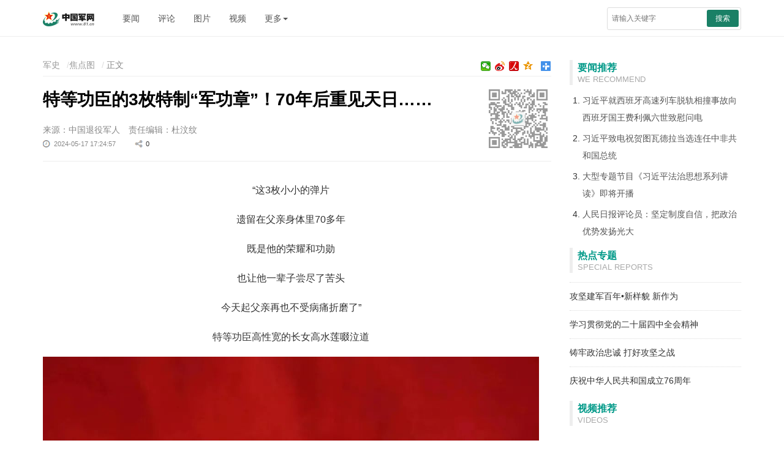

--- FILE ---
content_type: text/html; charset=utf-8
request_url: http://www.81.cn/js_208592/jdt_208593/16309516.html
body_size: 10751
content:
<!DOCTYPE html>
<html>
  <head>
    <meta http-equiv="Content-Type" content="text/html; charset=UTF-8" />
    <!-- 设置根目录路径 -->
    <meta id="domain" content="http://www.81.cn/material/">
    <!-- 设置当前文件的路径 -->
    <meta id="kjuapath" content="http://www.81.cn/template/tenant207/t288/js/kjua.js">
    <meta http-equiv="X-UA-Compatible" content="IE=edge" />
    <meta name="viewport" content="width=device-width, initial-scale=1, maximum-scale=1, user-scalable=no"/>
    <!-- Set render engine for 360 browser -->
    <meta name="renderer" content="webkit" />
    <!-- No Baidu Siteapp-->
    <meta http-equiv="Cache-Control" content="no-siteapp" />
    
    <!-- Add to homescreen for Chrome on Android -->
    <meta name="mobile-web-app-capable" content="yes" />
    <!-- Add to homescreen for Safari on iOS -->
    <meta name="apple-mobile-web-app-capable" content="yes" />
    <meta name="apple-mobile-web-app-status-bar-style" content="black" />
    <!-- Add title for apple-mobile-web-app-title -->
    <meta name="apple-mobile-web-app-title"  content="特等功臣的3枚特制“军功章”！70年后重见天日……"/>
    <meta name="description" content=""/>
    
    <!-- Tile icon for Win8 (180x180 + tile color) -->
    <!-- <meta name="msapplication-TileImage" content="material/favicon.png" /> -->
    <meta name="msapplication-TileColor" content="#FFFFFF" />
    <!-- Add Page Title -->
    <title>特等功臣的3枚特制“军功章”！70年后重见天日…… - 中国军网</title>
    <!-- Add description and keyword-->

    <link  rel="stylesheet" href='http://www.81.cn/template/tenant207/t288/css/style-3.0.css' />
    
    <!-- 统计详情 start-->
    <meta name="filetype" content="0" />
    <meta name="publishedtype" content="1" />
    <meta name="pagetype" content="1" />
    <meta name="catalogs" content="cbf-208593" id="node-id-path"/>
    <meta name="contentid" content="cbf-16309516" />
    <meta name="publishdate" content="2024-05-17"/>
    <meta name="author" content="杜汶纹" />
    <meta name="editor" content="杜汶纹"/>
    <meta name="reporter" content=""/>
    <!-- a统计详情 start-->


    <link rel="stylesheet" href='http://www.81.cn/material/static/api/css/share_style1_16.css'/>
    <!-- 公共头部引入 -->
    <meta name="domain" content="http://www.81.cn">
<link rel="icon" type="image/png" href='http://www.81.cn/favicon.ico'>
<script>
  // 判断shi是否是IE以下，是出现提示弹窗  对象不支持“prepend”属性或方法
  var temp = window.navigator.userAgent.toUpperCase()
  var charHead = temp.indexOf('MSIE')
  var charLast = temp.indexOf(';', charHead)
  var ieVersion = temp.substring(charHead, charLast)
  ieVersion = ieVersion.split(' ')[1]
  if (ieVersion < 11) {
    window.location.href = 'http://www.81.cn/ysym/Ibbgdtsy/index.html'
  }
</script>
<style>
  @font-face {
  font-family: 'icomoon';
  src: url('http://www.81.cn/material/fonts/icomoon.eot?v3lc3l');
  src: url('http://www.81.cn/material/fonts/icomoon.eot?v3lc3l#iefix') format('embedded-opentype'),
    url('http://www.81.cn/material/fonts/icomoon.woff?v3lc3l') format('woff'),
    url('http://www.81.cn/material/fonts/icomoon.svg?v3lc3l#icomoon') format('svg');
  font-weight: normal;
  font-style: normal;
}
</style>
<!--[if lt IE 9]>
<script src='http://www.81.cn/material/js/respond.min.js'></script>
<script src='http://www.81.cn/material/js/es5-sham.min.js'></script>
<script src='http://www.81.cn/material/js/es5-shim.min.js'></script>
<![endif]-->


<!-- make template id  504 name 公共头部引入 -->
<!-- make time 2026-01-15 16:43:49 -->
<!-- make template id  504 name 公共头部引入 -->

  </head>
  <body>
    <div style="display:none"><img src="http://www.81.cn/material/img/share.jpg" class="logo"/></div>
    <!-- 头部 -->
    <div class="top-line">
  <div class="container">
    <a
      href="http://www.81.cn"
      class="jw-logo float-left"
    >
      <img
        src="http://www.81.cn/template/tenant207/t306/img/logo.png"
        alt=""
      />
    </a>
    <ul class="nav navbar-nav hidden-xs hidden-sm float-left nav-list">
      <li><a href="http://www.81.cn/yw_208727/index.html">要闻</a></li>
      <li><a href="http://www.81.cn/pl_208541/index.html">评论</a></li>
      <li><a href="http://www.81.cn/tp_207717/index.html">图片</a></li>
      <li>
        <a href="http://tv.81.cn">视频</a>
      </li>
      <li class="dropdown" role="presentation">
          <a class="dropdown-toggle" data-toggle="dropdown" href="javascript:;" role="button">
            更多<span class="caret"></span>
          </a>
        <ul class="dropdown-menu" role="menu">
          <li>
            <a href="http://www.81.cn/tz/index.html" target="_blank"
              >特战</a
            >
          </li>
          <li>
            <a href="http://www.81.cn/nb_208573/index.html" target="_blank"
              >女兵</a
            >
          </li>
          <li>
            <a href="http://www.81.cn/wj_208604/index.html" target="_blank"
              >外军</a
            >
          </li>
          <li>
            <a href="http://www.81.cn/wh_208575/index.html" target="_blank"
              >维和</a
            >
          </li>
          <li>
            <a href="http://www.81.cn/bq_208581/index.html" target="_blank"
              >兵器</a
            >
          </li>
          <li>
            <a href="http://www.81.cn/kt/index.html" target="_blank"
              >空天</a
            >
          </li>
          <li>
            <a href="http://www.81.cn/jl_208606/index.html" target="_blank"
              >军粮</a
            >
          </li>
          <li>
            <a href="http://www.81.cn/wh_208594/index.html" target="_blank"
              >文化</a
            >
          </li>
        </ul>
      </li>
    </ul>

    <form
      action="http://www.81.cn/ysym/ssjgy/index.html"
      class="pull-right hidden-xs float-right jw-search"
      autocomplete="off"
    >
      <input
        type="text"
        name="keyword"
        id="keyword"
        placeholder="请输入关键字"
        required=""
        class="input-sx"
      />
      <input type="hidden" name="indexsearch" value="1" />
      <input type="hidden" name="searchfield" value="TITLE" />
      <button type="submit" class="btn btn-success btn-custom btn-sm">
        搜索
      </button>
    </form>
    <div class="float-right hidden-xs-up">
      <button class="hidden button showSideMenu sideMenuToggle" type="button">
        <span class="sr-only">显示与隐藏侧边栏</span>
      </button>
      <a
        href="http://www.81.cn/ysym/ssjgy/index.html"
        class="button search-btn"
        ><span class="sr-only">搜索</span></a
      >
      <a
        id="topJFJB"
        href="http://www.81.cn/szb_223187/szblb/index.html"
        class="button jfjb-btn"
        ><img
          src="http://www.81.cn/template/tenant207/t306/img/jfjb.png"
          width="56"
          alt="解放军报"
      /></a>
    
    </div>
  </div>
</div>

<!-- make template id  306 name 响应式列表页-头部 -->
<!-- make time 2025-12-23 08:30:42 -->
<!-- make template id  306 name 响应式列表页-头部 -->


    <div class="container m-t">
      <div class="row m-t">
        <!-- 右侧 id=300 classify_id=219865 -->
        <div class="sidebar hidden-xs hidden-sm">
  <h3>
    <span class="title">要闻推荐</span>
    <span class="sub_title">We Recommend</span>
  </h3>
  <ol class="list-ol">
            <li>
      <a href="http://www.81.cn/yw_208727/16438377.html" target="_blank" rel="noopener noreferrer" >习近平就西班牙高速列车脱轨相撞事故向西班牙国王费利佩六世致慰问电</a>
    </li>
                <li>
      <a href="http://www.81.cn/yw_208727/16438354.html" target="_blank" rel="noopener noreferrer" >习近平致电祝贺图瓦德拉当选连任中非共和国总统</a>
    </li>
                <li>
      <a href="http://www.81.cn/yw_208727/16438412.html" target="_blank" rel="noopener noreferrer" >大型专题节目《习近平法治思想系列讲读》即将开播</a>
    </li>
                <li>
      <a href="http://www.81.cn/yw_208727/16438422.html" target="_blank" rel="noopener noreferrer" >人民日报评论员：坚定制度自信，把政治优势发扬光大</a>
    </li>
          </ol>
  <hr />
  <h3>
    <span class="title">热点专题</span>
    <span class="sub_title">Special Reports</span>
  </h3>
  <ul class="list-unstyled list-special list_topic_toggle m-t">
        <li class="0">
      <a href="http://www.81.cn/zt/2026nzt/gjjjbnxymxzw/index.html" target="_blank" rel="noopener noreferrer">
        <img src="/zt/rdzt_196978/_attachment/2026/01/08/16436335_be6e9c238765f2b529899fc4a4ed71e3.jpg" border="0" />
        <span>攻坚建军百年•新样貌 新作为</span>
      </a>
    </li>
        <li class="1">
      <a href="http://www.81.cn/zt/2025nzt/xxgcddesjszqhjs_251786/index.html" target="_blank" rel="noopener noreferrer">
        <img src="/zt/rdzt_196978/_attachment/2025/10/27/16416344_ed385e039eab77bf594db85b3cb1ed1d.png" border="0" />
        <span> 学习贯彻党的二十届四中全会精神</span>
      </a>
    </li>
        <li class="2">
      <a href="http://www.81.cn/zt/2025nzt/zlzzzcdhgjzz/index.html" target="_blank" rel="noopener noreferrer">
        <img src="/zt/rdzt_196978/_attachment/2025/10/29/16418426_5c48746e7b29a8f21a990b09c1e61229.png" border="0" />
        <span>铸牢政治忠诚 打好攻坚之战</span>
      </a>
    </li>
        <li class="3">
      <a href="http://www.81.cn/zt/2025nzt/qzzhrmghgcl76zn/index.html" target="_blank" rel="noopener noreferrer">
        <img src="/zt/rdzt_196978/_attachment/2025/09/30/16413144_a4235acb10390b20ed6982a2338e351c.png" border="0" />
        <span>庆祝中华人民共和国成立76周年</span>
      </a>
    </li>
      </ul>
  <hr />
  <h3>
    <span class="title">视频推荐</span>
    <span class="sub_title">Videos</span>
  </h3>
  <ul class="list-unstyled list-pic">
        <li>
      <a href="http://www.81.cn/byds_206407/byds_206410/16438320.html" target="_blank" rel="noopener noreferrer">
        <img src="/byds_206407/byds_206410/_attachment/2026/01/20/16438320_64898a3eec9a5959b79ce1a645294dab.jpg" border="0" />
        <span>川藏线汽车兵的终极考核</span>
      </a>
    </li>
        <li>
      <a href="http://www.81.cn/byds_206407/byds_206410/16438180.html" target="_blank" rel="noopener noreferrer">
        <img src="/byds_206407/byds_206410/_attachment/2026/01/19/16438180_92bb68abf7618da1652b0ec981d7f4eb.jpg" border="0" />
        <span>武警天津总队某支队开展侦察战术训练</span>
      </a>
    </li>
        <li>
      <a href="http://www.81.cn/byds_206407/byds_206410/16436602.html" target="_blank" rel="noopener noreferrer">
        <img src="/byds_206407/byds_206410/_attachment/2026/01/09/16436602_89f00f513ea61596ecc5874dd7cd749e.jpg" border="0" />
        <span>主播说国防丨历史真相绝不能因亲历者凋零而模糊</span>
      </a>
    </li>
        <li>
      <a href="http://www.81.cn/byds_206407/byds_206410/16434806.html" target="_blank" rel="noopener noreferrer">
        <img src="/byds_206407/byds_206410/_attachment/2025/12/31/16434806_8dd180ddbc3a54b5d71b85e1da7db197.jpg" border="0" />
        <span>温度与担当丨2025国防部发布集锦</span>
      </a>
    </li>
      </ul>
  <hr />

  <h3>
    <span class="title">军事酷图</span>
    <span class="sub_title">Photos</span>
  </h3>
  <ul class="list-unstyled list-pic">
        <li>
      <a href="http://www.81.cn/lmyybl/jskt_208724/16436139.html" target="_blank" rel="noopener noreferrer">
        <img src="/lmyybl/jskt_208724/_attachment/2026/01/06/16436139_b7cb78b08d68e6442c04157cdeca187f.jpg" border="0" />
        <span>武警上海总队某支队开启新年度军事训练</span>
      </a>
    </li>
        <li>
      <a href="http://www.81.cn/lmyybl/jskt_208724/16424171.html" target="_blank" rel="noopener noreferrer">
        <img src="/lmyybl/jskt_208724/_attachment/2025/11/27/16424171_173c9e1a98a5ea2bf7c41b83cbc9b477.jpg" border="0" />
        <span>大洋淬锋——海军某驱逐舰支队训练掠影</span>
      </a>
    </li>
        <li>
      <a href="http://www.81.cn/lmyybl/jskt_208724/16424173.html" target="_blank" rel="noopener noreferrer">
        <img src="/lmyybl/jskt_208724/_attachment/2025/11/18/16424173_0a4b046829087e1ec7cba3ce26513e83.png" border="0" />
        <span>福建舰航母编队首次海上实兵训练</span>
      </a>
    </li>
        <li>
      <a href="http://www.81.cn/lmyybl/jskt_208724/16424178.html" target="_blank" rel="noopener noreferrer">
        <img src="/lmyybl/jskt_208724/_attachment/2025/11/21/16424178_18d4a5190ae9b1d170ee3e7c98c0509f.jpg" border="0" />
        <span>东部战区空军某部组织跨昼夜飞行训练</span>
      </a>
    </li>
      </ul>

  <h3>
    <span class="title">军网理论</span>
  </h3>
  <ul class="list-unstyled list-pic">
        <li>
      <a href="http://www.81.cn/ll_208543/16438181.html" target="_blank" rel="noopener noreferrer">
        <img src="/ll_208543/_attachment/2024/05/15/16438181_26be0a50989bdba9652f743b44e99777.jpeg" border="0" />
        <span>思想战线丨强化阵地意识 坚持求真求实 积极守正创新</span>
      </a>
    </li>
        <li>
      <a href="http://www.81.cn/ll_208543/16437626.html" target="_blank" rel="noopener noreferrer">
        <img src="/ll_208543/_attachment/2024/10/21/16437626_7ba52101b955f46c90c49029118c7a00.png" border="0" />
        <span>军人修养丨拿出跃马扬鞭的勇气</span>
      </a>
    </li>
        <li>
      <a href="http://www.81.cn/ll_208543/16437625.html" target="_blank" rel="noopener noreferrer">
        <img src="/ll_208543/_attachment/2024/05/21/16437625_4ed1d6461086fa942a59fdb32d79ed75.png" border="0" />
        <span>军事论坛丨着力提升军事治理效能</span>
      </a>
    </li>
        <li>
      <a href="http://www.81.cn/ll_208543/16437624.html" target="_blank" rel="noopener noreferrer">
        <img src="/ll_208543/_attachment/2024/05/21/16437624_4ed1d6461086fa942a59fdb32d79ed75.png" border="0" />
        <span>军事论坛丨军事智能促进战斗力生成路径探析</span>
      </a>
    </li>
      </ul>
</div>
<link rel="stylesheet" href="http://www.81.cn/template/tenant207/t300/styles.css">

<!-- make template id  300 name 响应式列表页-右侧侧边栏 -->
<!-- make time 2026-01-21 00:12:40 -->
<!-- make template id  300 name 响应式列表页-右侧侧边栏 -->


        <!-- 正文 -->
        <div class="content">
           <!-- 面包屑导航 -->
          <ol class="breadcrumb hidden-print">
              <a href="http://www.81.cn/js_208592/index.html" target="_blank" >军史</a><a href="http://www.81.cn/js_208592/jdt_208593/index.html" target="_blank" >焦点图</a>
              正文
          </ol>
          <!-- 分享工具 -->
          <!-- <span class="bdsharebuttonbox box_fr hidden-xs bdshare-button-style1-16" id="shareUtil"  >
              <a href="#" target="_blank" class="bds_qzone" id="_qzone"  title="分享到QQ空间"></a>
              <a href="#"  target="_blank"  class="bds_tsina" id="_weibo" title="分享到新浪微博"></a>
              <a href="#"  target="_blank"  class="bds_weixin bds_custom_weixin" id="_weixin" title="分享到微信"></a>
            </span> -->
          <span class="bdsharebuttonbox box_fr hidden-xs bdshare-button-style1-16" data-bd-bind="1668156406652">
                <a href="#" class="bds_more" data-cmd="more"></a>
                <a href="#" class="bds_qzone" data-cmd="qzone" title="分享到QQ空间"></a>
				        <a href="#" class="bds_people bds_custom_people" data-cmd="people" title="分享到人民微博"></a>
                <a href="#" class="bds_tsina" data-cmd="tsina" title="分享到新浪微博"></a>
				        <a href="#" class="bds_weixin bds_custom_weixin" data-cmd="weixin" title="分享到微信"></a>
            </span>

          <hr class="m-n line" />
          <div class="article-header">
            <!--二维码-->
            <div class="qrcode visible-lg" id="qrcode">
              <div class="qrcode-content">
                <img id="qr-icon" class="hidden" src="http://www.81.cn/template/tenant207/t288/img/qricon.png"/>
              </div>
            </div>
            <!--稿件信息-->
            <!--引题-->
                        <!--标题信息-->
            <h1>特等功臣的3枚特制“军功章”！70年后重见天日……<span class="num" id="num"></span></h1>
            <!--副标题  -->
                        <div class="info">

              <span>来源：中国退役军人</span>                             <span>责任编辑：杜汶纹</span>               <div class="bdsharebuttonbox bdshare-button-style1-16"
                data-tag="share_1" data-bd-bind="1648472425865">
                <small>
                  <i class="time">2024-05-17 17:24:57</i>
                  <i class="share bds_count" data-cmd="count" title="累计分享0次">0</i>

              </div>
            </div>
          </div>

          <div class="article-content p-t" id="article-content">
            <div id="wxsimgbox"></div>
             <div class=" m-t-list" id="main-news-list">
                 <!--HTMLBOX-->
                  <!--文章正文-->
                    <!-- <center> -->
                                                <!-- 新闻类型 -->
                          <p tag="ueditor-paragraph-custom" class="ueditor-text-p_display" style=" text-align: center; text-indent: 0em;">“这3枚小小的弹片</p><p tag="ueditor-paragraph-custom" class="ueditor-text-p_display" style=" text-align: center; text-indent: 0em;">遗留在父亲身体里70多年</p><p tag="ueditor-paragraph-custom" class="ueditor-text-p_display" style=" text-align: center; text-indent: 0em;">既是他的荣耀和功勋</p><p tag="ueditor-paragraph-custom" class="ueditor-text-p_display" style=" text-align: center; text-indent: 0em;">也让他一辈子尝尽了苦头</p><p tag="ueditor-paragraph-custom" class="ueditor-text-p_display" style=" text-align: center; text-indent: 0em;">今天起父亲再也不受病痛折磨了”</p><p tag="ueditor-paragraph-custom" class="ueditor-text-p_display" style=" text-align: center; text-indent: 0em;">特等功臣高性宽的长女高水莲啜泣道</p><p class="ueditor-paragraph-media ueditor-paragraph-img" tag="ueditor-paragraph-custom" style="text-indent: 0em; text-align: center; "><img src="/js_208592/jdt_208593/_attachment/2024/05/17/16309516_4eb5d13e44f6862f3496fb3b941f0867.jpg" data-id="5943188" contentid="cd887fdf0a314bd1ac2653e81359a2f0" title=""></p><p tag="ueditor-paragraph-custom" class="ueditor-text-p_display" style=" text-align: center; text-indent: 0em;">2024年4月28日</p><p tag="ueditor-paragraph-custom" class="ueditor-text-p_display" style=" text-align: center; text-indent: 0em;">湖北鄂州93岁抗战老兵高性宽去世</p><p tag="ueditor-paragraph-custom" class="ueditor-text-p_display" style=" text-align: center; text-indent: 0em;">4月30日，老人遗体火化后</p><p tag="ueditor-paragraph-custom" class="ueditor-text-p_display" style=" text-align: center; text-indent: 0em;">鄂城殡仪馆工作人员</p><p tag="ueditor-paragraph-custom" class="ueditor-text-p_display" style=" text-align: center; text-indent: 0em;">在其骨灰中发现了3枚弹片晶体</p><p tag="ueditor-paragraph-custom" class="ueditor-text-p_display" style=" text-align: center; text-indent: 0em;">这些弹片伴随着老人70多年</p><p tag="ueditor-paragraph-custom" class="ueditor-text-p_display" style=" text-align: center; text-indent: 0em;">已经成为他生命的一部分</p><p tag="ueditor-paragraph-custom" class="ueditor-text-p_display" style=" text-align: center; text-indent: 0em;">“弹片和老英雄的骨肉融合为一体了”</p><p tag="ueditor-paragraph-custom" class="ueditor-text-p_display" style=" text-align: center; text-indent: 0em;">鄂城殡仪馆馆长林志祥感慨道</p><p tag="ueditor-paragraph-custom" class="ueditor-text-p_display" style=" text-align: center; text-indent: 0em;">林志祥在殡仪馆工作了23年</p><p tag="ueditor-paragraph-custom" class="ueditor-text-p_display" style=" text-align: center; text-indent: 0em;">首次在骨灰里发现炮弹弹片</p><p tag="ueditor-paragraph-custom" class="ueditor-text-p_display" style=" text-align: center; text-indent: 0em;">老人的铮铮铁骨令他肃然起敬</p><p tag="ueditor-paragraph-custom" class="ueditor-text-p_display" style=" text-align: center; text-indent: 0em;">弹片时隔70年的重见天日</p><p tag="ueditor-paragraph-custom" class="ueditor-text-p_display" style=" text-align: center; text-indent: 0em;">也揭开了老人热血传奇的一生</p><p tag="ueditor-paragraph-custom" class="ueditor-text-p_display" style=" text-align: center; text-indent: 0em;">赤胆忠心的战士</p><p tag="ueditor-paragraph-custom" class="ueditor-text-p_display" style=" text-align: center; text-indent: 0em;">1945年</p><p tag="ueditor-paragraph-custom" class="ueditor-text-p_display" style=" text-align: center; text-indent: 0em;">当时只有14岁的高性宽</p><p tag="ueditor-paragraph-custom" class="ueditor-text-p_display" style=" text-align: center; text-indent: 0em;">在河南博爱县参加八路军</p><p tag="ueditor-paragraph-custom" class="ueditor-text-p_display" style=" text-align: center; text-indent: 0em;">之后的19年里</p><p tag="ueditor-paragraph-custom" class="ueditor-text-p_display" style=" text-align: center; text-indent: 0em;">他先后参加了辽沈、平津、渡江等战役</p><p tag="ueditor-paragraph-custom" class="ueditor-text-p_display" style=" text-align: center; text-indent: 0em;">1952年参加抗美援朝战争</p><p tag="ueditor-paragraph-custom" class="ueditor-text-p_display" style=" text-align: center; text-indent: 0em;">战斗中，他先后荣立15次战功</p><p tag="ueditor-paragraph-custom" class="ueditor-text-p_display" style=" text-align: center; text-indent: 0em;">两次一等功、一次二等功、11次三等功</p><p tag="ueditor-paragraph-custom" class="ueditor-text-p_display" style=" text-align: center; text-indent: 0em;">1950年西南剿匪勇擒匪首荣立特等功</p><p tag="ueditor-paragraph-custom" class="ueditor-text-p_display" style=" text-align: center; text-indent: 0em;">高性宽是一名朴实纯粹的老兵</p><p tag="ueditor-paragraph-custom" class="ueditor-text-p_display" style=" text-align: center; text-indent: 0em;">1964年，他转业到湖北鄂城县</p><p tag="ueditor-paragraph-custom" class="ueditor-text-p_display" style=" text-align: center; text-indent: 0em;">由于工作调动，频繁搬家</p><p tag="ueditor-paragraph-custom" class="ueditor-text-p_display" style=" text-align: center; text-indent: 0em;">15枚军功章和立功证书全部遗失</p><p tag="ueditor-paragraph-custom" class="ueditor-text-p_display" style=" text-align: center; text-indent: 0em;">本就淡泊名利的高性宽</p><p tag="ueditor-paragraph-custom" class="ueditor-text-p_display" style=" text-align: center; text-indent: 0em;">就此尘封所有的功和名</p><p tag="ueditor-paragraph-custom" class="ueditor-text-p_display" style=" text-align: center; text-indent: 0em;">全身心地投入到社会主义建设之中</p><p class="ueditor-paragraph-media ueditor-paragraph-img" tag="ueditor-paragraph-custom" style="text-indent: 0em; text-align: center; "><img src="/js_208592/jdt_208593/_attachment/2024/05/17/16309516_55060554f549943e7365393c0a994ab2.jpg" data-id="5943189" contentid="b44cb0919f4f402a8aa304efea45ccab" title=""></p><p tag="ueditor-paragraph-custom" class="ueditor-text-p_display ueditor-text-tushuo" style=" text-align: center; text-indent: 0em;"><span tag="ueditor-text-tushuo" class="imgdesc" style="color: rgb(0, 0, 128); ">高性宽年轻时的军装照 韩凡 供图</span></p><p tag="ueditor-paragraph-custom" class="ueditor-text-p_display" style=" text-align: center; text-indent: 0em;">在地方工作的21年时间里</p><p tag="ueditor-paragraph-custom" class="ueditor-text-p_display" style=" text-align: center; text-indent: 0em;">他永葆初心、甘于奉献</p><p tag="ueditor-paragraph-custom" class="ueditor-text-p_display" style=" text-align: center; text-indent: 0em;">在县农办和水利局工作期间</p><p tag="ueditor-paragraph-custom" class="ueditor-text-p_display" style=" text-align: center; text-indent: 0em;">他扎根基层</p><p tag="ueditor-paragraph-custom" class="ueditor-text-p_display" style=" text-align: center; text-indent: 0em;">跟农民吃住在一起</p><p tag="ueditor-paragraph-custom" class="ueditor-text-p_display" style=" text-align: center; text-indent: 0em;">修建梁子湖磨刀矶节制闸时</p><p tag="ueditor-paragraph-custom" class="ueditor-text-p_display" style=" text-align: center; text-indent: 0em;">他自告奋勇负责最危险的爆破工作</p><p tag="ueditor-paragraph-custom" class="ueditor-text-p_display" style=" text-align: center; text-indent: 0em;">“我知道父亲参加过很多次战斗</p><p tag="ueditor-paragraph-custom" class="ueditor-text-p_display" style=" text-align: center; text-indent: 0em;">却不知道父亲立下了什么战功”</p><p tag="ueditor-paragraph-custom" class="ueditor-text-p_display" style=" text-align: center; text-indent: 0em;">高性宽老人去世后</p><p tag="ueditor-paragraph-custom" class="ueditor-text-p_display" style=" text-align: center; text-indent: 0em;">女儿们才知晓父亲曾立下的各类战功</p><p tag="ueditor-paragraph-custom" class="ueditor-text-p_display" style=" text-align: center; text-indent: 0em;">一心为公的公仆</p><p tag="ueditor-paragraph-custom" class="ueditor-text-p_display" style=" text-align: center; text-indent: 0em;">高性宽在战场上先后4次负伤</p><p tag="ueditor-paragraph-custom" class="ueditor-text-p_display" style=" text-align: center; text-indent: 0em;">去世前身上还有三块弹片没有取出</p><p tag="ueditor-paragraph-custom" class="ueditor-text-p_display" style=" text-align: center; text-indent: 0em;">分别在左膝、右肩胛骨、左掌处</p><p tag="ueditor-paragraph-custom" class="ueditor-text-p_display" style=" text-align: center; text-indent: 0em;">刮风下雨等异常天气时</p><p tag="ueditor-paragraph-custom" class="ueditor-text-p_display" style=" text-align: center; text-indent: 0em;">战伤经常发作</p><p tag="ueditor-paragraph-custom" class="ueditor-text-p_display" style=" text-align: center; text-indent: 0em;">他疼得满头大汗，却坚持不住院</p><p class="ueditor-paragraph-media ueditor-paragraph-img" tag="ueditor-paragraph-custom" style="text-indent: 0em; text-align: center; "><img src="/js_208592/jdt_208593/_attachment/2024/05/17/16309516_b1fe964074473b745ab03feb7e3d6f16.jpg" data-id="5943190" contentid="81330fac98b240b59779ecada5111cf0" title=""></p><p tag="ueditor-paragraph-custom" class="ueditor-text-p_display ueditor-text-tushuo" style=" text-align: center; text-indent: 0em;"><span tag="ueditor-text-tushuo" class="imgdesc" style="color: rgb(0, 0, 128); ">高性宽的部分纪念章和证书 金康 摄</span></p><p tag="ueditor-paragraph-custom" class="ueditor-text-p_display" style=" text-align: center; text-indent: 0em;">家人回忆</p><p tag="ueditor-paragraph-custom" class="ueditor-text-p_display" style=" text-align: center; text-indent: 0em;">老人多次说“住院就是在花国家的钱”</p><p tag="ueditor-paragraph-custom" class="ueditor-text-p_display" style=" text-align: center; text-indent: 0em;">因此只要吃药管用就不打针</p><p tag="ueditor-paragraph-custom" class="ueditor-text-p_display" style=" text-align: center; text-indent: 0em;">只要打针管用就绝对不住院</p><p tag="ueditor-paragraph-custom" class="ueditor-text-p_display" style=" text-align: center; text-indent: 0em;">后来</p><p tag="ueditor-paragraph-custom" class="ueditor-text-p_display" style=" text-align: center; text-indent: 0em;">高性宽转业至鄂城县供销社</p><p tag="ueditor-paragraph-custom" class="ueditor-text-p_display" style=" text-align: center; text-indent: 0em;">原本，妻子随迁可在属地安排工作</p><p tag="ueditor-paragraph-custom" class="ueditor-text-p_display" style=" text-align: center; text-indent: 0em;">他却反复做妻子的思想工作</p><p tag="ueditor-paragraph-custom" class="ueditor-text-p_display" style=" text-align: center; text-indent: 0em;">将工作机会让给了更需要的同事</p><p tag="ueditor-paragraph-custom" class="ueditor-text-p_display" style=" text-align: center; text-indent: 0em;">他对亲人总是要求非常严</p><p tag="ueditor-paragraph-custom" class="ueditor-text-p_display" style=" text-align: center; text-indent: 0em;">女儿们本有机会到政府部门上班</p><p tag="ueditor-paragraph-custom" class="ueditor-text-p_display" style=" text-align: center; text-indent: 0em;">他坚持让女儿在一线当工人</p><p tag="ueditor-paragraph-custom" class="ueditor-text-p_display" style=" text-align: center; text-indent: 0em;">三位女儿均以普通工人身份退休</p><p tag="ueditor-paragraph-custom" class="ueditor-text-p_display" style=" text-align: center; text-indent: 0em;">“自己苦点累点没有啥</p><p tag="ueditor-paragraph-custom" class="ueditor-text-p_display" style=" text-align: center; text-indent: 0em;">再困难也不能给组织添麻烦”</p><p tag="ueditor-paragraph-custom" class="ueditor-text-p_display" style=" text-align: center; text-indent: 0em;">“爱管闲事”的街坊</p><p tag="ueditor-paragraph-custom" class="ueditor-text-p_display" style=" text-align: center; text-indent: 0em;">退休后高性宽积极投身公益活动</p><p tag="ueditor-paragraph-custom" class="ueditor-text-p_display" style=" text-align: center; text-indent: 0em;">他嗓门亮、性情烈、热心快肠</p><p tag="ueditor-paragraph-custom" class="ueditor-text-p_display" style=" text-align: center; text-indent: 0em;">街坊邻居给他取了绰号“高大炮”</p><p tag="ueditor-paragraph-custom" class="ueditor-text-p_display" style=" text-align: center; text-indent: 0em;">84岁时</p><p tag="ueditor-paragraph-custom" class="ueditor-text-p_display" style=" text-align: center; text-indent: 0em;">小区居民用气遭遇难题</p><p tag="ueditor-paragraph-custom" class="ueditor-text-p_display" style=" text-align: center; text-indent: 0em;">他经过一年多时间的斡旋</p><p tag="ueditor-paragraph-custom" class="ueditor-text-p_display" style=" text-align: center; text-indent: 0em;">成功解决了问题</p><p tag="ueditor-paragraph-custom" class="ueditor-text-p_display" style=" text-align: center; text-indent: 0em;">2018年</p><p tag="ueditor-paragraph-custom" class="ueditor-text-p_display" style=" text-align: center; text-indent: 0em;">小区维修改造期间</p><p tag="ueditor-paragraph-custom" class="ueditor-text-p_display" style=" text-align: center; text-indent: 0em;">施工方准备拆除中央花园</p><p tag="ueditor-paragraph-custom" class="ueditor-text-p_display" style=" text-align: center; text-indent: 0em;">他联络小区几名老党员</p><p tag="ueditor-paragraph-custom" class="ueditor-text-p_display" style=" text-align: center; text-indent: 0em;">反复沟通、协调、论证</p><p tag="ueditor-paragraph-custom" class="ueditor-text-p_display" style=" text-align: center; text-indent: 0em;">最终保住了600平米的花园</p><p tag="ueditor-paragraph-custom" class="ueditor-text-p_display" style=" text-align: center; text-indent: 0em;">“不平事敢说，不平事敢管”</p><p tag="ueditor-paragraph-custom" class="ueditor-text-p_display" style=" text-align: center; text-indent: 0em;">是街坊邻居们对他的一致评价</p><p tag="ueditor-paragraph-custom" class="ueditor-text-p_display" style=" text-align: center; text-indent: 0em;">听闻“高大炮”去世</p><p tag="ueditor-paragraph-custom" class="ueditor-text-p_display" style=" text-align: center; text-indent: 0em;">街坊邻居们的心情都很沉重</p><p tag="ueditor-paragraph-custom" class="ueditor-text-p_display" style=" text-align: center; text-indent: 0em;">纷纷自发前往殡仪馆送他最后一程</p><p class="ueditor-paragraph-media ueditor-paragraph-img" tag="ueditor-paragraph-custom" style="text-indent: 0em; text-align: center; "><img src="/js_208592/jdt_208593/_attachment/2024/05/17/16309516_e115b8aa003a98e1f96be5fe8bc8a80a.jpg" data-id="5943191" contentid="8fdce54209624879bbb366bd24afba0f" title=""></p><p tag="ueditor-paragraph-custom" class="ueditor-text-p_display ueditor-text-tushuo" style=" text-align: center; text-indent: 0em;"><span tag="ueditor-text-tushuo" class="imgdesc" style="color: rgb(0, 0, 128); ">亲友们为高性宽老人送行。金康 摄</span></p><p tag="ueditor-paragraph-custom" class="ueditor-text-p_display" style=" text-align: center; text-indent: 0em;">5月7日上午</p><p tag="ueditor-paragraph-custom" class="ueditor-text-p_display" style=" text-align: center; text-indent: 0em;">高性宽老人的女儿</p><p tag="ueditor-paragraph-custom" class="ueditor-text-p_display" style=" text-align: center; text-indent: 0em;">将15枚纪念章、3枚弹片</p><p tag="ueditor-paragraph-custom" class="ueditor-text-p_display" style=" text-align: center; text-indent: 0em;">以及戎装照等遗物</p><p tag="ueditor-paragraph-custom" class="ueditor-text-p_display" style=" text-align: center; text-indent: 0em;">捐赠给湖北省鄂州市</p><p tag="ueditor-paragraph-custom" class="ueditor-text-p_display" style=" text-align: center; text-indent: 0em;">“鄂城老兵”红色记忆馆</p><p tag="ueditor-paragraph-custom" class="ueditor-text-p_display" style=" text-align: center; text-indent: 0em;">老兵走了</p><p tag="ueditor-paragraph-custom" class="ueditor-text-p_display" style=" text-align: center; text-indent: 0em;">只留下3枚特制的“军功章”</p><p tag="ueditor-paragraph-custom" class="ueditor-text-p_display" style=" text-align: center; text-indent: 0em;">在讲述着他的本色人生</p><p tag="ueditor-paragraph-custom" class="ueditor-text-p_display" style=" text-align: center; text-indent: 0em;">向英雄致敬，老兵一路走好！</p><p tag="ueditor-paragraph-justify" class="ueditor-text-p_display" style=" text-align: justify; text-indent: 0em;">来源：中国退役军人（ID：zgtyjr）综合湖北省退役军人事务厅</p>
                                          <!-- </center> -->
                 <!--HTMLBOX-->
             </div>
            <!-- 分页dom -->
            <div class="more-page" id="displaypagenum"></div>
            <div id="loadNextPageBtn" data-CurrentPage="1" class="loadNextPageBtn" ></div>
          </div>

          <div id="ArticleRelation" class="relation">
            <div class="media">
              <div class="row">
                <div class="col-sm-2 col-xs-6 col-sm-jb hidden-xs">
                  <a href="javascript:;" class="junhao">
                    <img src="http://www.81.cn/template/tenant207/t288/img/qrcode-jh.png">
                    <span>中国军号客户端</span>
                  </a>
                </div>
                <div class="col-sm-2 col-xs-6 col-sm-jb-xs visible-xs">
                  <a href="javascript:;" class="junhao">
                      <img src="http://www.81.cn/template/tenant207/t288/img/qrcode-zgjh.jpg">
                  </a>
                </div>
                <div class="col-sm-2 col-xs-6">
                  <a href="javascript:;" class="cncm">
                    <span>中国军网微信公众号</span>
                  </a>
                </div>
                <div class="col-sm-2 col-xs-6">
                  <a href="http://www.81.cn/jwdy/jfjbkhd/index.html" class="jfjbapp">
                    <span>解放军报客户端</span>
                  </a>
                </div>

                <div class="col-sm-2 col-xs-6">
                  <a href="javascript:;" class="weibo">
                    <span>解放军报微博公众号</span>
                  </a>
                </div>
                <div class="col-sm-2 col-xs-6">
                  <a href="javascript:;" class="weichat">
                    <span>解放军报微信公众号</span>
                  </a>
                </div>
                <div class="col-sm-2 col-xs-6">
                  <a href="" class="defense-online">
                    <span>国防在线客户端</span>
                  </a>
                </div>
                <div class="col-sm-2 col-xs-6">
                  <a href="javascript:;" class="junzp">
                    <span>钧正平工作室公众号</span>
                  </a>
                </div>
              </div>
            </div>
          </div>
        </div>
        <!--/content-->
      </div>
    </div>

  <!-- 底部 -->
     <!--不使用 rmt_include_ssi path="/zjlm/xyszwdb/index.html -->
   <link rel="stylesheet" href='http://www.81.cn/template/tenant207/t735/footer.css?v=1.0.1' /> 
 <!--页脚-->
<div class="footer m-t-lg" id="pageFooter">
	<div class="container">
        <p>
            <a href="http://www.81.cn/jwdy/wfhblxxjb/index.html" target="_blank">纠错/举报</a>
            <em>|</em>
            <a target="_blank" href="http://www.81.cn/jwdy/xwxxfwxkz/index.html">互联网新闻信息服务许可证10120170013</a><br>
            <small class="hidden-xs">本网站刊登的新闻信息和专题专栏资料，均为中国军网版权所有，未经协议授权，禁止下载使用<br></small>
            <!-- <small>Copyright ©1999-2025 www.81.cn All Rights Reserved</small> -->
            <small>Copyright ©1999-<i id="copy-year"></i> www.81.cn All Rights Reserved</small>
        </p>
	</div>
</div>
<script type="text/javascript">
    var currentFullYear = (new Date()).getFullYear();
    document.getElementById('copy-year').innerHTML = currentFullYear;
</script>
<!-- make template id  735 name 图片正文-底部 -->
<!-- make time 2025-12-18 10:22:53 -->
<!-- make template id  735 name 图片正文-底部 -->

    <!--分享到-->
    <div id="share-to" class="shareto hidden-md hidden-lg">
      <h3>分享到</h3>
      <hr />
      <ul
        class="bdsharebuttonbox bdshare-button-style1-16"
        data-tag="share_2"
        data-bd-bind="1648472425865"
      >
        <li>
          <a href="#" class="share-to-sina" data-cmd="tsina">新浪微博</a
          >
        </li>
        <li>
          <a href="#" class="share-to-tqq" data-cmd="tqq">腾讯微博</a>
        </li>
        <li>
          <a href="#" class="share-to-people" data-cmd="people">人民微博</a>
        </li>
        <li>
          <a href="#" class="share-to-weixin" data-cmd="weixin">微信</a>
        </li>
        <li>
          <a href="#" class="share-to-sqq" data-cmd="sqq">QQ 好友</a>
        </li>
        <li>
          <a href="#" class="share-to-qzone" data-cmd="qzone">QQ 空间</a>
        </li>
      </ul>
      <div class="shareto-footer">
        <button class="btn btn-default" onclick="hideShareTo()">取消</button>
      </div>
    </div>
    <!-- <div class="screen-cover close-side-menu"></div> -->
    <!--快捷菜单-->
    <div
      class="side-fixed-button hidden-print"
      id="side-fixed-button"
      style="right: 492px"
    >
      <a id="back-to-top" class="back-to-top img-circle" href="javascript:backToTop();"></a>
      <a class="app hidden showSideMenu" href="javascript:shareTo();"></a>
    </div>
    <!--/快捷菜单-->
    <script src='http://www.81.cn/template/tenant207/t288/js/javascript-2.5.js'></script>

    <link rel="stylesheet" href="http://www.81.cn/material/css/simpleShare.css"></link>
    <script src="http://www.81.cn/material/js/jquery.qrcode.min.js" type="text/javascript"></script>
    <script>document.write('<script src="http://www.81.cn/material/js/simpleShare.js?t=' + new Date().getTime() + '"><\/script>')</script>

    <script type="text/javascript" src="http://www.81.cn/material/js/wxs-1.0.0.js?v=1d16adc6637b61d93614332aaefae4dd"></script>
    <script src='http://www.81.cn/material/js/fenye.js'></script>
    <link rel="stylesheet" href="http://www.81.cn/material/css/fenye.css">
      <script>
        /**
         * pageCount:页面总数
         * url：页面部分请求链接
         * url_file：页面的后缀名
         * lmno：栏目文章总条数
         * _type：fenye: pc分页 移动端点击加载   scroll: pc 手机 滚动加载更多 
         * isDetail：'detial':表示详情页正文，为空表示栏目列表
         * */
        function createManuscriptPageHTML(pageCount,pageno,url,url_file,lmno,_type,isDetail){
            createPageHTML(pageCount,pageno,url,url_file,lmno,_type,isDetail);
        }
        createManuscriptPageHTML(
          '1',
          '1',
          '16309516',
          'html',
          '',
          'fenye',
          'detail'
        )
      </script>
    <!-- 公共底部引入 -->
<script>
    document.write('<script src="http://www.81.cn/material/js/jquery.s2t.js?t=' + new Date().getTime() + '"><\/script>')
</script>
<script>
    window.onload = function () {
        // 统计代码
        // 正式：https://rmt-zuul.81.cn
        // 测试：https://zuul.cbf.k8s01.tikrnews.com:9000
        var channel_classify_idE = $("meta[name='catalogs']");
        var article_idE = $("meta[name='contentid']");
        var param = ''
        var channel_classify_id = ''
        var article_id = ''
        if (channel_classify_idE.length > 0) {
            channel_classify_id = channel_classify_idE.attr('content').replace('cbf-', '')
            param += '&channel_classify_id=' + channel_classify_id
        }
        if (article_idE.length > 0) {
            article_id = article_idE.attr('content').replace('cbf-', '')
            param += '&art_id=' + article_id
        }
        $.ajax({
            url: 'https://tongji.81.cn/api-traffic/web/pollAll?host=' + window.location.host + param,
            type: 'GET',
            success: function (res) {
            console.log('执行点击量监控')
            },
            error: function (error) {},
        })

        // 统计代码
        $.ajax({
            url:
            'https://tongji.81.cn/api-traffic/web/poll?u=' + window.location.href,
            type: 'GET',
            success: function (res) {
            console.log('执行点击量监控')
            },
            error: function (error) {},
        })
        if ($('.bdsharebuttonbox').length > 0) {
            $('.bdsharebuttonbox a').on('click', function () {
            // 分享代码
            $.ajax({
                url:
                'https://tongji.81.cn/api-traffic/web/share?u=' +
                window.location.href,
                type: 'GET',
                success: function (res) {
                console.log('执行分享量监控')
                },
                error: function (error) {},
            })
            })
        }
    }
  
</script>
<!-- make template id  637 name 公共底部引入 -->
<!-- make time 2026-01-15 16:44:45 -->
<!-- make template id  637 name 公共底部引入 -->

  </body>
</html>

<!-- make template id  288 name 响应式正文 -->
<!-- make time 2024-05-17 17:25:17 -->
<!-- make template id  288 name 响应式正文 -->

--- FILE ---
content_type: text/css
request_url: http://www.81.cn/material/css/simpleShare.css
body_size: 376
content:
.weixin_code_box {
    width: 302px;
    border: 1px solid #ddd;
    padding: 20px 10px 40px 10px;
    position: fixed;
    left: 50%;
    margin-left: -151px;
    background-color: #fff;
    display: none;
}

.weixin_code_box h5 {
    margin: 0;
}
.weixin_code_box span{
    width: 16px;
    height: 16px;
    position: absolute;
    right: 10px;
    top: 10px;
    color: #999;
    text-decoration: none;
    font-size: 16px;
    cursor: pointer;
}
.weixin_code_box p {
    font-size: 13px;
    line-height: 22px;
    margin: 0;
    color: #555;
}

#weixinCodeBox {
    width: 200px;
    height: 200px;
    margin: 20px auto;
}
.top0{
    top:0!important;
    transform: translateX(-50%)!important;
}
.top50{
    top:50%!important;
    transform: translate(-50%,-50%)!important;
}